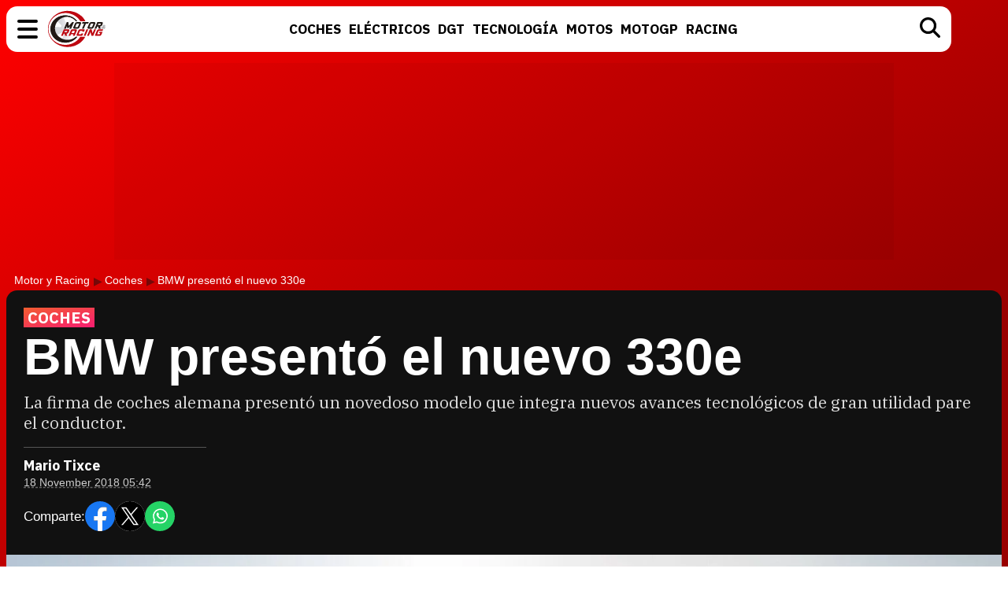

--- FILE ---
content_type: text/html; charset=UTF-8
request_url: https://www.motoryracing.com/coches/noticias/bmw-presento-el-nuevo-330e/
body_size: 12114
content:
<!DOCTYPE html>
<html lang="es">
<head>
<title>BMW presentó el nuevo 330e - Motor y Racing</title>
<meta charset="UTF-8">
<meta name="description" content="La firma de coches alemana presentó un novedoso modelo que integra nuevos avances tecnológicos de gran utilidad pare el conductor." />
<meta name="robots" content="max-image-preview:large">
<meta property="fb:app_id" content="113654438707458" />
<meta property="og:site_name" content="Motor y Racing"/>
<link href="https://www.motoryracing.com/images/noticias/portada/26000/26957-n.jpg" rel="image_src" />
<meta property="og:title" content="BMW presentó el nuevo 330e"/>
<meta property="og:url" content="https://www.motoryracing.com/coches/noticias/bmw-presento-el-nuevo-330e/"/>
<meta property="og:description" content="La firma de coches alemana presentó un novedoso modelo que integra nuevos avances tecnológicos de gran utilidad pare el conductor."/>
<meta property="og:type" content="article"/>
<meta property="og:image" content="https://www.motoryracing.com/images/noticias/portada/26000/26957-n.jpg"/>
<meta name="twitter:card" content="summary_large_image"> 
<meta name="twitter:site" content="@motoryracing">
<meta name="twitter:url" content="https://www.motoryracing.com/coches/noticias/bmw-presento-el-nuevo-330e/">
<meta name="twitter:title" content="BMW presentó el nuevo 330e">
<meta name="twitter:description" content="La firma de coches alemana presentó un novedoso modelo que integra nuevos avances tecnológicos de gran utilidad pare el conductor.">
<meta name="twitter:image" content="https://www.motoryracing.com/images/noticias/portada/26000/26957-n.jpg">
<meta name="viewport" content="width=device-width, initial-scale=1.0" />
<meta name="keywords" content="Autos, Motores, Noticias, Lanzamientos, Tecnologia" />
<meta http-equiv="Content-Type" content="text/html; charset=utf-8" />
<meta http-equiv="Content-Language" content="es" />
<link rel="stylesheet" href="https://www.motoryracing.com/css/styles.min.css?v=0.7" type="text/css"/>
<link rel="alternate" type="application/rss+xml" title="Motor y Racing RSS" href="https://www.motoryracing.com/rss/motoryracing.xml" />
<link rel="canonical" href="https://www.motoryracing.com/coches/noticias/bmw-presento-el-nuevo-330e/">
<link rel="preconnect" href="https://pagead2.googlesyndication.com">
<link rel="preconnect" href="https://tags.refinery89.com">
<link rel="preconnect" href="https://fonts.googleapis.com">
<link rel="preconnect" href="https://fonts.gstatic.com" crossorigin>
<link rel="stylesheet" href="https://fonts.googleapis.com/css2?family=IBM+Plex+Sans:wght@700&family=IBM+Plex+Serif:wght@400;700&display=swap" media="all" onload="this.media='all'">
<noscript>
  <link rel="stylesheet" href="https://fonts.googleapis.com/css2?family=IBM+Plex+Sans:wght@700&family=IBM+Plex+Serif:wght@400;700&display=swap">
</noscript>
<link fetchpriority="high" rel="preload" as="image" href="https://www.motoryracing.com/images/noticias/portada/26000/26957-n4.webp" media="(max-width:250px)" type="image/webp"/>
<link fetchpriority="high" rel="preload" as="image" href="https://www.motoryracing.com/images/noticias/portada/26000/26957-n3.webp" media="(min-width:251px) and (max-width:350px)" type="image/webp"/>
<link fetchpriority="high" rel="preload" as="image" href="https://www.motoryracing.com/images/noticias/portada/26000/26957-n2.webp" media="(min-width:351px) and (max-width:550px)" type="image/webp"/>
<link fetchpriority="high" rel="preload" as="image" href="https://www.motoryracing.com/images/noticias/portada/26000/26957-n1.webp" media="(min-width:551px) and (max-width:750px)" type="image/webp"/>
<link fetchpriority="high" rel="preload" as="image" href="https://www.motoryracing.com/images/noticias/portada/26000/26957-n.webp" media="(min-width:751px)" type="image/webp"/>
<script type="application/ld+json">[{"@context":"http://schema.org","@type":"NewsArticle","mainEntityOfPage":{"@type":"WebPage","id":"https://www.motoryracing.com/coches/noticias/bmw-presento-el-nuevo-330e/","breadcrumb":{"@type":"BreadcrumbList","itemListElement":[{"@type":"ListItem","position":1,"item":{"@id":"https://www.motoryracing.com","name":"Motor y Racing"}},{"@type":"ListItem","position":2,"item":{"@id":"https://www.motoryracing.com/coches/","name":"Coches"}},{"@type":"ListItem","position":3,"item":{"@id":"https://www.motoryracing.com/coches/noticias/bmw-presento-el-nuevo-330e/","name":"BMW presentó el nuevo 330e"}}]}},"author":{"@type":"Person","name":"Mario Tixce"},"datePublished":"2018-11-18T05:42:11+01:00","dateModified":"2018-11-18T05:42:11+01:00","headline":"BMW presentó el nuevo 330e","articleBody":"La firma de coches alemana BMW sigue ofreciendo nuevos modelos a falta de pocos días para cerrar el presente año, como una especie de abrebocas de lo que está por venir en un futuro cercano. Los germanos continúan manifestando todo su poderío tecnológico y lo plasman en cada modelo que sacan al mercado, los cuales son considerados por muchos como verdaderas máquinas del futuro. La tecnología híbrida es una de las puntas de lanza que usa la firma para adecuar, por así decirlo, a los nuevos dueños de sus coches, rumbo a lo que será la nueva era en donde los motores eléctricos coparán la escena mundial automotriz. Características mecánicas del vehículo En ese orden de ideas en esta oportunidad analizaremos de manera breve uno de los modelos más recientes que acaba de lanzar la compañía al mercado, en este caso, un BMW 330e. Lo primero a destacar de este coche es que usará la famosa tecnología eDrive, y combinará un motor a combustión con otro eléctrico. El motor a combustión será impulsado por gasolina; este propulsor es uno de 2.0 litros, capaz de generar unos 181 caballos de poder. En lo que respecta al motor eléctrico, este generará unos 67 caballos de poder variables. Entre ambos motores el BMW 330e podrá alcanzar una respetable cifra de 248 caballos de fuerza. Otros detalles que llaman la atención en lo que respecta a las cualidades mecánicos del coche es que viene con una función denominada XtraBoost, y la misma se acciona a través del modo de conducción Sport. Este sistema básicamente se traduce en que el motor eléctrico contribuya hasta 40 caballos de fuerza en su pico de salida constante, lo cual le permitirá un mejor apoyo, por así decirlo, al motor de gasolina en condiciones de conducción dinámicas. En otras palabras, el accionar de esta función aumentará el poder del coche en una salida pico combinada hasta llevarlo a alcanzar unos 288 caballos. El motor eléctrico tiene una autonomía de hasta 60 kilómetros de recorrido; los ingenieros de la marca afirmaron que este propulsor cuenta con un 50% más que el modelo anterior, lo que los posicionaría en un nivel superior. La velocidad máxima que puede alcanzar el motor eléctrico es de 140 kilómetros por hora. Con ambas unidades de potencia en funcionamiento el BMW 330e puede alcanzar los 100 kilómetros por hora desde cero en unos 6,0 segundos, y alcanzar una velocidad máxima de 230 kilómetros por hora. Cualidades estéticas A nivel estético apreciamos un frontal atractivo, con unas luces diurnas led que acompañan a los potentes faros que presentan una forma puntiaguda. De la misma manera, las luces antiniebla están incrustadas en la parte baja del paragolpes, una en cada lado, y también cuentan con tecnología led. El capo presenta unas finas líneas que caen desde las cercanías del parabrisas hasta llegar a la parrilla dividida, enmarcada en fino cromo. El emblema de la marca se presenta en el centro. En la parte baja presenta una toma de aire de gran tamaño en la zona central. A los costados del coche apreciamos unas llantas de aleación en cromo con el slogan del fabricante en el centro, cerraduras de las puertas del color de la carrocería y carcasas de los espejos del mismo color pero combinadas en negro. Los marcos de las ventanas son en color negro. La parte trasera luce unas luces de freno de gran tamaño en led, dos salidas de escape en cromo, luces auxiliares en la parte baja del paragolpes, y una antena con la forma de aleta de tiburón. Detalles tecnológicos Aunque el fabricante no dio mayores detalles del interior del coche se confirmó que contará con asistencia al conductor y sistemas de seguridad avanzada, todo dependerá según el requerimiento del dueño. El estándar que acompañará a todas las series será el preacondicionamiento de la cabina de pasajeros, que consistirá en el calentamiento o el enfriamiento de la cabina utilizando la suite de aplicaciones de BMW y un teléfono inteligente conectado.","image":{"@type":"ImageObject","url":"https://www.motoryracing.com/images/noticias/portada/26000/26957-n2.jpg","height":"448","width":"700"},"isPartOf":{"@type":"WebSite","url":"https://www.motoryracing.com","name":"Motor y Racing"},"publisher":{"@type":"Organization","name":"Motor y Racing","url":"https://www.motoryracing.com","logo":{"@type":"ImageObject","url":"https://www.motoryracing.com/img/logo.png","width":"226","height":"38"},"sameAs":["https://www.facebook.com/motoryracing/","https://twitter.com/motoryracing","https://www.instagram.com/motoryracing/","https://www.youtube.com/c/motoryracing"]}}]</script>
<script>
    !function(t,e){var o,n,p,r;e.__SV||(window.posthog=e,e._i=[],e.init=function(i,s,a){function g(t,e){var o=e.split(".");2==o.length&&(t=t[o[0]],e=o[1]),t[e]=function(){t.push([e].concat(Array.prototype.slice.call(arguments,0)))}}(p=t.createElement("script")).type="text/javascript",p.crossOrigin="anonymous",p.async=!0,p.src=s.api_host.replace(".i.posthog.com","-assets.i.posthog.com")+"/static/array.js",(r=t.getElementsByTagName("script")[0]).parentNode.insertBefore(p,r);var u=e;for(void 0!==a?u=e[a]=[]:a="posthog",u.people=u.people||[],u.toString=function(t){var e="posthog";return"posthog"!==a&&(e+="."+a),t||(e+=" (stub)"),e},u.people.toString=function(){return u.toString(1)+".people (stub)"},o="init Ie Ts Ms Ee Es Rs capture Ge calculateEventProperties Os register register_once register_for_session unregister unregister_for_session js getFeatureFlag getFeatureFlagPayload isFeatureEnabled reloadFeatureFlags updateEarlyAccessFeatureEnrollment getEarlyAccessFeatures on onFeatureFlags onSurveysLoaded onSessionId getSurveys getActiveMatchingSurveys renderSurvey canRenderSurvey canRenderSurveyAsync identify setPersonProperties group resetGroups setPersonPropertiesForFlags resetPersonPropertiesForFlags setGroupPropertiesForFlags resetGroupPropertiesForFlags reset get_distinct_id getGroups get_session_id get_session_replay_url alias set_config startSessionRecording stopSessionRecording sessionRecordingStarted captureException loadToolbar get_property getSessionProperty Ds Fs createPersonProfile Ls Ps opt_in_capturing opt_out_capturing has_opted_in_capturing has_opted_out_capturing clear_opt_in_out_capturing Cs debug I As getPageViewId captureTraceFeedback captureTraceMetric".split(" "),n=0;n<o.length;n++)g(u,o[n]);e._i.push([i,s,a])},e.__SV=1)}(document,window.posthog||[]);
    posthog.init('phc_HJSC0EG7iyGsMRTs8B7O6aFaZ4txnmfjCcPjPDTyP9I', {
        api_host: 'https://eu.i.posthog.com',
        defaults: '2025-05-24',
        person_profiles: 'identified_only',
    })
</script>
<script type="text/javascript" data-cfasync="false">

(function(i,s,o,g,r,a,m){i['GoogleAnalyticsObject']=r;i[r]=i[r]||function(){
	(i[r].q=i[r].q||[]).push(arguments)},i[r].l=1*new Date();a=s.createElement(o),
	m=s.getElementsByTagName(o)[0];a.async=1;a.src=g;m.parentNode.insertBefore(a,m)
})(window,document,'script','//www.google-analytics.com/analytics.js','ga');


ga('create', 'UA-21185195-1', 'auto', 'main');
ga('create', 'UA-37727950-1', 'auto', 'secondary');
ga('main.send', 'pageview');
ga('secondary.send', 'pageview');
</script>

<script async src="/js/stats.min.js?v=1.0.9"></script>
<script src="https://tags.refinery89.com/motoryracingcom.js" async></script><link rel="icon" href="/favicon.svg"/>
<link rel="apple-touch-icon" sizes="180x180" href="/apple-touch-icon.png"/>
<link rel="mask-icon" href="/safari-pinned-tab.svg" color="#5bbad5"/>
<script defer src="https://cdn.gravitec.net/storage/b8a9dc5b83c803c308a1c933780e5438/client.js"></script>

<script>(function(w,d,s,l,i){w[l]=w[l]||[];w[l].push({'gtm.start': 
new Date().getTime(),event:'gtm.js'});var f=d.getElementsByTagName(s)[0], 
j=d.createElement(s),dl=l!='dataLayer'?'&l='+l:'';j.async=true;j.src= 
'https://www.googletagmanager.com/gtm.js?id='+i+dl;f.parentNode.insertBefore(j,f); 
})(window,document,'script','dataLayer','GTM-PMFLHNT3');</script> 


<script> 
	(function(d,s,id,h,t){ 
		var js,r,djs = d.getElementsByTagName(s)[0]; 
		if (d.getElementById(id)) {return;} 
		js = d.createElement('script');js.id =id;js.async=1; 
		js.h=h;js.t=t; 
		r=encodeURI(btoa(d.referrer)); 
		js.src="//"+h+"/pixel/js/"+t+"/"+r; 
		djs.parentNode.insertBefore(js, djs); 
	}(document, 'script', 'dogtrack-pixel','noxv.spxl.socy.es', 'NOXV_491_646_733')); 
</script> 

</head>
<body>
<header>
	<div class="cnt">
		<div class="bmenu" id="menubtn" role="button" aria-expanded="false" aria-controls="desplg" aria-label="Menú principal" onclick="var om=document.getElementById('desplg'); ot=document.getElementById('desps'); this.classList.toggle('active'); this.setAttribute('aria-expanded', this.classList.contains('active')); ot.classList.remove('active'); om.classList.toggle('active'); return false;"><span></span><span></span><span></span></div>
		<div class="myr"><a href="https://www.motoryracing.com"><span>Motor y Racing</span></a></div>
		<nav><ul>
			<li><a href="https://www.motoryracing.com/coches/"><span>Coches</span></a></li>
			<li><a href="https://www.motoryracing.com/electricos/"><span>Eléctricos</span></a></li>
			<li><a href="https://www.motoryracing.com/dgt/"><span>DGT</span></a></li>
			<li><a href="https://www.motoryracing.com/tecnologia/"><span>Tecnología</span></a></li>
			<li><a href="https://www.motoryracing.com/motos/"><span>Motos</span></a></li>
			<li><a href="https://www.motoryracing.com/motogp/"><span>MotoGP</span></a></li>
			<li><a href="https://www.motoryracing.com/racing/"><span>Racing</span></a></li>
		</ul></nav>
		<div class="bsearch" id="bsearch"><img src="/img/i_search.svg" width="26" height="26" alt="Buscar"/></div>
	</div>
</header>
<div class="overmenu" id="desplg">
	<div class="cnt">
		<ul>
			<li onclick="location.href='https://www.motoryracing.com/coches/'"><span>Coches</span></li>
			<li onclick="location.href='https://www.motoryracing.com/electricos/'"><span>Eléctricos</span></li>
			<li onclick="location.href='https://www.motoryracing.com/dgt/'"><span>DGT</span></li>
			<li onclick="location.href='https://www.motoryracing.com/tecnologia/'"><span>Tecnología</span></li>
			<li onclick="location.href='https://www.motoryracing.com/motos/'"><span>Motos</span></li>
			<li onclick="location.href='https://www.motoryracing.com/motogp/'"><span>MotoGP</span></li>
			<li onclick="location.href='https://www.motoryracing.com/racing/'"><span>Racing</span></li>
		</ul>
	</div>
</div>
<div class="overmenu" id="desps">
	<div class="cnt">
		<input type="text" id="searchtext" placeholder="Buscar..." />
	</div>
</div>
	<div class="over3rd" id="over3rd_sch"><div class="cnt" id="suggestions"></div></div>
<form name="search" id="search" action="/buscar/" method="post">
	<input type="hidden" name="q" id="ajcbus" value="" />
</form>
<div class="tad-wrap"><div id='top'></div></div>
<div id='x01'></div>

<style>
.bigmodule .info { display:inline-block; border-top:1px solid #555; margin:18px 0 0 0; padding:14px 40px 4px 0px; }
.bigmodule .author { font-family: 'IBM Plex Sans', sans-serif; color:#FFF; font-weight:700; font-size:18px; margin:0 0 5px 0; }
.bigmodule .date { font-family: -apple-system, BlinkMacSystemFont, Helvetica, sans-serif; font-size:14px; }
.bigmodule .date a { color:#CCC; text-decoration-style: dashed; text-decoration-color:#666; }
.cuadro-social { display:flex; align-items:center; gap:10px; margin:15px 0 4px 0; font-family: -apple-system, BlinkMacSystemFont, Helvetica, sans-serif; font-size:17px; color:#FFF; }
.cuadro-social a { display:block; width:38px; height:38px; }
.cuadro-social a span { display:none; }
.c-fb { background:url('/img/c_fb.svg'); background-size:38px 38px; }
.c-tw { background:url('/img/c_x.svg') #FFF; border-radius:40px; background-size:38px 38px; }
.c-wa { background:url('/img/c_whats.svg'); background-size:38px 38px; }
.art-rltd .tit { font-family: 'IBM Plex Sans', sans-serif; font-size:15px; font-weight:700; text-transform:uppercase; }
.blackbox ul { font-family:-apple-system, BlinkMacSystemFont, Helvetica, sans-serif; margin:15px 0 2px 20px; }
.blackbox ul li { font-weight:500; margin:0 0 8px 0; font-size:19px; }
.blackbox ul li a { color:#FFF; text-decoration:none; transition:text-decoration .3s ease-in-out; }
.blackbox ul li::marker { color:#fd0000; }
article .txt ul, article .txt ol {margin:1.4em 2em;}
article .txt .table-wrapper { max-width:100%; overflow-x:scroll; margin-bottom:22px; }
article .txt table { margin-bottom:16px; width:100%; font-size:85%; line-height:1.2em; border-collapse: separate;  border-spacing: 0;; border:1px solid #CCC; border-radius:10px; max-width:100%; min-width:100%; }
article .txt th, td { padding:7px 6px; }
article .txt th { background:#EEE; }
article .txt th:first-child { border-top-left-radius: 10px; }
article .txt th:last-child { border-top-right-radius: 10px; }
@media (max-width:500px) { .bigmodule .info { padding-right:20px; } }
.lat-box { border:1px solid #CCC; border-radius: var(--radius); margin-bottom:22px; padding:16px; font-family:var(--f-sans); }
.lat-tit { background:#EEE; text-transform:uppercase; border-radius:var(--radius-small); font-weight:bold; font-size:15.5px; letter-spacing:.03em; padding:6px 12px; margin-bottom:18px; color:#333; }
.lat-list { list-style:none; display:flex; flex-direction:column; gap:12px; }
.lat-list li { display:flex; gap:10px; cursor:pointer; align-items:center; }
.list-img { flex:0 0 75px; width:75px; height:75px; border-radius:var(--radius-small); overflow:hidden; }
.list-img img { width:75px; height:75px; object-fit:cover; transition:transform var(--t-medium); will-change:transform; }
.list-tit a { color:#000; font-size:17.5px; line-height:1.18em; text-decoration:underline; text-decoration-color:#FFF; text-decoration-thickness:3px; transition:text-decoration-color var(--t-medium); will-change:text-decoration-color; display: -webkit-box; -webkit-line-clamp: 3; -webkit-box-orient: vertical; overflow: hidden; }
@media (hover: hover) and (pointer: fine) {
.blackbox ul li a:hover { text-decoration:underline; }
.lat-list li:hover a { text-decoration:underline; text-decoration-color:#BBB; text-decoration-thickness:3px; }
.lat-list li:hover .list-img img { transform:scale(1.15); }
}
</style>

<main>
<div class="bigmodule">
	<div class="cnt">
		<div class="breadcrumb">
			<a class="bcl" href="https://www.motoryracing.com">Motor y Racing</a> <a class="bcl" href="https://www.motoryracing.com/coches/">Coches</a> BMW presentó el nuevo 330e
		</div>
		<div class="blackbox">
			<div class="bcnt">
				<p class="antetit"><span>COCHES</span></p>
				<h1>BMW presentó el nuevo 330e</h1>
				<p class="desc">La firma de coches alemana presentó un novedoso modelo que integra nuevos avances tecnológicos de gran utilidad pare el conductor.</p>
				
				<div class="info">
					<div class="avatar"></div>
					<div class="data">
						<p class="author">Mario Tixce</p>
						<p class="date"><a class="enlacefecha" href="https://www.motoryracing.com/archivo/2018/11-18/">18 November 2018 05:42</a></p>
					</div>
					<div class="cuadro-social">
						<p>Comparte:</p>
						<a target="_blank" href="https://www.facebook.com/sharer/sharer.php?u=https://www.motoryracing.com/coches/noticias/bmw-presento-el-nuevo-330e/" class="c-fb" rel="nofollow"><span>Facebook</span></a>
						<a target="_blank" href="https://x.com/intent/tweet?text=En @motoryracing: BMW+present%C3%B3+el+nuevo+330e&url=https%3A%2F%2Fwww.motoryracing.com%2Fcoches%2Fnoticias%2Fbmw-presento-el-nuevo-330e%2F" class="c-tw" rel="nofollow"><span>X</span></a>
						<a href="whatsapp://send?text=BMW+present%C3%B3+el+nuevo+330e%20https://www.motoryracing.com/coches/noticias/bmw-presento-el-nuevo-330e/" data-action="share/whatsapp/share" class="c-wa" target="_blank" rel="nofollow"><span>WhatsApp</span></a>
					</div>
				</div>
			</div>
						<figure>
				<picture>
									<source media="(max-width:250px)" srcset="https://www.motoryracing.com/images/noticias/portada/26000/26957-n4.webp" type="image/webp">
					<source media="(min-width:251px) and (max-width:350px)" srcset="https://www.motoryracing.com/images/noticias/portada/26000/26957-n3.webp" type="image/webp">
					<source media="(min-width:351px) and (max-width:550px)" srcset="https://www.motoryracing.com/images/noticias/portada/26000/26957-n2.webp" type="image/webp">
					<source media="(min-width:551px) and (max-width:750px)" srcset="https://www.motoryracing.com/images/noticias/portada/26000/26957-n1.webp" type="image/webp">
					<source media="(min-width:751px)" srcset="https://www.motoryracing.com/images/noticias/portada/26000/26957-n.webp" type="image/webp">
					<img class="cover" src="https://www.motoryracing.com/images/noticias/portada/26000/26957-n.jpg" alt="BMW presentó el nuevo 330e" width="1500" height="750" decoding="async" loading="eager">
								</picture>
			</figure>
					</div>
	</div>
</div>
<div class="mainmodule">
	<div class="cnt">
		<div class="center">
						<article>
				<div class="txt">
				<p>La firma de coches alemana BMW sigue ofreciendo nuevos modelos a falta de pocos días para cerrar el presente año, como una especie de abrebocas de lo que está por venir en un futuro cercano. Los germanos continúan manifestando todo su poderío tecnológico y lo plasman en cada modelo que sacan al mercado, los cuales son considerados por muchos como verdaderas máquinas del futuro. La tecnología híbrida es una de las puntas de lanza que usa la firma para adecuar, por así decirlo, a los nuevos dueños de sus coches, rumbo a lo que será la nueva era en donde los motores eléctricos coparán la escena mundial automotriz.</p><div class='videoplaylist'><div class='videoplaylist-cnt'><div class='video-title'><span>Vídeo recomendado</span> Vídeo de presentación del nuevo Peugeot e-208 GTI</div><div class='video-wrapper'><video id='vid-3' class='video-js vjs-default-skin' data-title='Vídeo de presentación del nuevo Peugeot e-208 GTI' poster='' controls preload='auto' width='640' height='360' loop='true' playsinline><source src='https://www.motoryracing.com/media/videos/000/3/playlist.m3u8' type='application/x-mpegURL'><source src='https://www.motoryracing.com/media/videos/000/3/manifest.mpd' type='application/dash+xml'> <source src='https://www.motoryracing.com/media/videos/000/3.mp4' type='video/mp4'>El navegador no soporta el tag de vídeo.</video></div><div class='floating-countdown'></div><button class='floating-close'>X</button><button class='unmute-button' aria-label='Unmute video'><svg viewBox='0 0 24 24' xmlns='http://www.w3.org/2000/svg'><path d='M3.63 3.63a.996.996 0 0 0 0 1.41L7.29 8.7 7 9H4c-.55 0-1 .45-1 1v4c0 .55.45 1 1 1h3l3.29 3.29c.63.63 1.71.18 1.71-.71v-4.17l4.18 4.18c-.49.37-1.02.68-1.6.91-.36.15-.58.53-.58.92 0 .72.73 1.18 1.39.91.8-.33 1.55-.77 2.22-1.31l1.34 1.34a.996.996 0 1 0 1.41-1.41L5.05 3.63c-.39-.39-1.02-.39-1.42 0zM19 12c0 .82-.15 1.61-.41 2.34l1.53 1.53c.56-1.17.88-2.48.88-3.87 0-3.83-2.4-7.11-5.78-8.4-.59-.23-1.22.23-1.22.86v.19c0 .38.25.71.61.85C17.18 6.54 19 9.06 19 12zm-7-8-1.88 1.88L12 7.76zm4.5 8A4.5 4.5 0 0 0 14 7.97v1.79l2.48 2.48c.01-.08.02-.16.02-.24z'/></svg></button></div></div>

<link rel="stylesheet" href="https://www.motoryracing.com/css/video.custom.min.css" media="print" onload="this.media='all'">
<link rel="stylesheet" href="https://www.motoryracing.com/css/video-js.min.css" media="print" onload="this.media='all'">
<link rel="stylesheet" href="https://www.motoryracing.com/css/videojs.ads.css" media="print" onload="this.media='all'">
<link rel="stylesheet" href="https://www.motoryracing.com/css/videojs.ima.css" media="print" onload="this.media='all'">
<script src="//imasdk.googleapis.com/js/sdkloader/ima3.js"></script>
<script src="https://www.motoryracing.com/js/video.min.js"></script>
<script src="https://www.motoryracing.com/js/videojs.ads.min.js"></script>
<script src="https://www.motoryracing.com/js/videojs.ima.js"></script>
	
<script>
document.addEventListener('DOMContentLoaded', function() {
    const videoSliders = document.querySelectorAll('.videoplaylist');
    
    videoSliders.forEach((videoSlider, index) => {
        const video = videoSlider.querySelector('video');
        const videosliderCnt = videoSlider.querySelector('.videoplaylist-cnt');
        const countdown = videoSlider.querySelector('.floating-countdown');
        const closeBtn = videoSlider.querySelector('.floating-close');
        const unmuteBtn = videoSlider.querySelector('.unmute-button');
        
        if (!video) return; // Skip if no video found
        
        // Initialize VideoJS player
        const player = videojs(video);
        const random_number = Math.floor((Math.random() * 10000000) + 1);
        
        player.muted(true);
        player.playsinline(true);
        player.autoplay(true);
        player.fluid(true);
        
        // IMA options for ads
        const imaOptions = {
            id: 'content_video_' + index,
            adTagUrl: 'https://pubads.g.doubleclick.net/gampad/ads?iu=/15748617,1007950/Motoryracingcom/Motoryracingcom-Video-Instream&description_url=https%3A%2F%2Fwww.motoryracing.com&tfcd=0&npa=0&sz=400x300%7C640x360%7C640x480%7C1280x720&gdfp_req=1&unviewed_position_start=1&output=vast&env=vp&impl=s&plcmt=1&correlator='+random_number+'&gdpr=${GDPR}&gdpr_consent=${GDPR_CONSENT_755}'
        };
        player.ima(imaOptions);
        
        // Only apply floating behavior to the first video
        if (index === 0) {
            initializeFloatingBehavior(player, videosliderCnt, videoSlider, countdown, closeBtn, unmuteBtn);
        } else {
            // For non-floating videos, just handle the unmute button
            initializeUnmuteButton(player, unmuteBtn);
        }
    });
});

function initializeUnmuteButton(player, unmuteBtn) {
    if (!unmuteBtn) return;
    
    function updateUnmuteButton() {
        if (player.muted()) {
            unmuteBtn.style.display = 'flex';
        } else {
            unmuteBtn.style.display = 'none';
        }
    }
    
    unmuteBtn.addEventListener('click', () => {
        player.muted(false);
        updateUnmuteButton();
    });
    
    player.on('volumechange', updateUnmuteButton);
    updateUnmuteButton();
}

function initializeFloatingBehavior(player, videosliderCnt, placeholder, countdown, closeBtn, unmuteBtn) {
    let hasBeenViewed = false;
    let isFloating = false;
    let isDisabled = false;
    let countdownInterval = null;
    
    // Initialize unmute button
    initializeUnmuteButton(player, unmuteBtn);
    
    function makeVideoFloat() {
        if (isFloating || isDisabled) return;
        
        isFloating = true;
        videosliderCnt.classList.add('floating');
        
        // Start countdown
        let seconds = 18;
        if (countdown) {
            countdown.style.display = 'block';
            countdown.textContent = seconds;
            
            countdownInterval = setInterval(() => {
                seconds--;
                countdown.textContent = seconds;
                
                if (seconds <= 0) {
                    clearInterval(countdownInterval);
                    countdown.style.display = 'none';
                    if (closeBtn) {
                        closeBtn.style.display = 'block';
                    }
                }
            }, 1000);
        }
    }

    function returnVideoToPlace() {
        if (!isFloating) return;
        
        isFloating = false;
        videosliderCnt.classList.remove('floating');
        
        if (countdown) {
            countdown.style.display = 'none';
        }
        if (closeBtn) {
            closeBtn.style.display = 'none';
        }
        
        if (countdownInterval) {
            clearInterval(countdownInterval);
            countdownInterval = null;
        }
    }
    
    if (closeBtn) {
        closeBtn.addEventListener('click', () => {
            returnVideoToPlace();
            isDisabled = true; // Disable further floating behavior
        });
    }
    
    const observer = new IntersectionObserver((entries) => {
        if (isDisabled) return;
        
        entries.forEach(entry => {
            if (entry.isIntersecting) {
                // Video position is in view
                hasBeenViewed = true;
                if (isFloating) {
                    returnVideoToPlace();
                }
            } else {
                // Video position is out of view
                if (hasBeenViewed && !isFloating) {
                    makeVideoFloat();
                }
            }
        });
    }, {
        threshold: 0.1 // Trigger when 10% is visible
    });
    
    observer.observe(placeholder);
}
</script><h2>Características mecánicas del vehículo</h2><p>En ese orden de ideas en esta oportunidad analizaremos de manera breve uno de los modelos más recientes que acaba de lanzar la compañía al mercado, en este caso, un BMW 330e. Lo primero a destacar de este coche es que usará la famosa tecnología eDrive, y combinará un motor a combustión con otro eléctrico. El motor a combustión será impulsado por gasolina; este propulsor es uno de 2.0 litros, capaz de generar unos 181 caballos de poder. En lo que respecta al motor eléctrico, este generará unos 67 caballos de poder variables. Entre ambos motores el BMW 330e podrá alcanzar una respetable cifra de 248 caballos de fuerza.</p><div class="mad-intext"><div id="intext"></div></div><p>Otros detalles que llaman la atención en lo que respecta a las cualidades mecánicos del coche es que viene con una función denominada XtraBoost, y la misma se acciona a través del modo de conducción Sport. Este sistema básicamente se traduce en que el motor eléctrico contribuya hasta 40 caballos de fuerza en su pico de salida constante, lo cual le permitirá un mejor apoyo, por así decirlo, al motor de gasolina en condiciones de conducción dinámicas. En otras palabras, el accionar de esta función aumentará el poder del coche en una salida pico combinada hasta llevarlo a alcanzar unos 288 caballos.</p><p>El motor eléctrico tiene una autonomía de hasta 60 kilómetros de recorrido; los ingenieros de la marca afirmaron que este propulsor cuenta con un 50% más que el modelo anterior, lo que los posicionaría en un nivel superior. La velocidad máxima que puede alcanzar el motor eléctrico es de 140 kilómetros por hora. Con ambas unidades de potencia en funcionamiento el BMW 330e puede alcanzar los 100 kilómetros por hora desde cero en unos 6,0 segundos, y alcanzar una velocidad máxima de 230 kilómetros por hora.</p><h2>Cualidades estéticas</h2><p>A nivel estético apreciamos un frontal atractivo, con unas luces diurnas led que acompañan a los potentes faros que presentan una forma puntiaguda. De la misma manera, las luces antiniebla están incrustadas en la parte baja del paragolpes, una en cada lado, y también cuentan con tecnología led. El capo presenta unas finas líneas que caen desde las cercanías del parabrisas hasta llegar a la parrilla dividida, enmarcada en fino cromo. El emblema de la marca se presenta en el centro. En la parte baja presenta una toma de aire de gran tamaño en la zona central.</p><p>A los costados del coche apreciamos unas llantas de aleación en cromo con el slogan del fabricante en el centro, cerraduras de las puertas del color de la carrocería y carcasas de los espejos del mismo color pero combinadas en negro. Los marcos de las ventanas son en color negro. La parte trasera luce unas luces de freno de gran tamaño en led, dos salidas de escape en cromo, luces auxiliares en la parte baja del paragolpes, y una antena con la forma de aleta de tiburón.</p><h2>Detalles tecnológicos</h2><p>Aunque el fabricante no dio mayores detalles del interior del coche se confirmó que contará con asistencia al conductor y sistemas de seguridad avanzada, todo dependerá según el requerimiento del dueño. El estándar que acompañará a todas las series será el preacondicionamiento de la cabina de pasajeros, que consistirá en el calentamiento o el enfriamiento de la cabina utilizando la suite de aplicaciones de BMW y un teléfono inteligente conectado.</p>
								</div>
			</article>	
			<div class="art-rltd">
				<div id="addoor-position"></div>
			</div>
		</div>
		<div class="side">
			<div class="lad-wrap"><div class="lad-cnt"><div id='right1'></div></div></div>
			<aside class="lat-box">
				<div class="lat-tit">Destacados</div>
				<ul class="lat-list">
					<li onclick="window.location.href='https://www.motoryracing.com/dgt/noticias/multas-dgt-verano-chanclas-sin-camiseta-calor/'";><span class="list-img"><img src="https://www.motoryracing.com/images/noticias/portada/37000/37526-c4.webp" width="155" height="120" alt="Conducir en verano: chanclas, gafas de sol y cómo puede multarte la DGT"></span><span class="list-tit"><a href="https://www.motoryracing.com/dgt/noticias/multas-dgt-verano-chanclas-sin-camiseta-calor/">Conducir en verano: chanclas, gafas de sol y cómo puede multarte la DGT</a></span></li>
					<li onclick="window.location.href='https://www.motoryracing.com/electricos/noticias/coches-electricos-mayor-autonomia-2025-espana/'";><span class="list-img"><img src="https://www.motoryracing.com/images/noticias/portada/37000/37516-c4.webp" width="155" height="120" alt="Los coches eléctricos con más autonomía en 2025"></span><span class="list-tit"><a href="https://www.motoryracing.com/electricos/noticias/coches-electricos-mayor-autonomia-2025-espana/">Los coches eléctricos con más autonomía en 2025</a></span></li>
					<li onclick="window.location.href='https://www.motoryracing.com/dgt/noticias/multas-trafico-espana-record-2023-comparativa-europea/'";><span class="list-img"><img src="https://www.motoryracing.com/images/noticias/portada/37000/37514-c4.webp" width="155" height="120" alt="¿Cuántas multas de tráfico pone la DGT y cuánto ingresa por ellas?"></span><span class="list-tit"><a href="https://www.motoryracing.com/dgt/noticias/multas-trafico-espana-record-2023-comparativa-europea/">¿Cuántas multas de tráfico pone la DGT y cuánto ingresa por ellas?</a></span></li>
					</a></span></li>
				</ul>
			</aside>
				<div class="lad-wrap"><div class="lad-cnt"><div id='right2'></div></div></div>
				<div class="lad-wrap"><div class="lad-cnt"><div id='right3'></div></div></div>
		</div>
	</div>
</div>
						
			
			<script>
				const txt = document.querySelector('.txt');
				const sidebar = document.querySelector('.side');

				function updateSidebar() {
  					const height = txt.offsetHeight;
					const width = window.innerWidth;

					const old = sidebar.querySelectorAll('.lad-wrap.dynamic');
					old.forEach(el => el.remove());

					if (width < 728) return;

					let numAdsExtra = 0;
					if (height < 3400) numAdsExtra = 1;
					else if (height < 4400) numAdsExtra = 2;
					else if (height < 5400) numAdsExtra = 3;
					else if (height < 6400) numAdsExtra = 4;
					else numAdsExtra = 5;

					for (let i = 1; i <= numAdsExtra; i++) {
						let cont = i + 3;
						const wrap = document.createElement('div');
						wrap.className = 'lad-wrap dynamic';

						const cnt = document.createElement('div');
						cnt.className = 'lad-cnt';

						const inner = document.createElement('div');
						inner.id = `right${cont}`;

						cnt.appendChild(inner);
						wrap.appendChild(cnt);
						sidebar.appendChild(wrap);
					}
				}
				updateSidebar();
			</script>
			
			</main><script>function a(r){try{for(;r.parent&&r!==r.parent;)r=r.parent;return r}catch(r){return null}}var n=a(window);if(n&&n.document&&n.document.body){var s=document.createElement("script");s.setAttribute("data-gdpr-applies", "${gdpr}");s.setAttribute("data-consent-string", "${gdpr_consent}");s.src="https://static.sunmedia.tv/integrations/bc8d4ad5-bd5f-4033-aea1-5cf2d21b812e/bc8d4ad5-bd5f-4033-aea1-5cf2d21b812e.js",s.async=!0,n.document.body.appendChild(s)}</script>
<footer>
<ul class="footer-social">
	<li><a href="https://www.facebook.com/motoryracing" target="_blank" class="share-fb" rel="nofollow"><img src="https://www.motoryracing.com/img/i_fb.svg" width="45" height="45" loading="lazy" alt="Facebook" /></a></li>
	<li><a href="https://x.com/motoryracing" target="_blank" class="share-tw" rel="nofollow"><img src="https://www.motoryracing.com/img/c_x.svg" width="45" height="45" loading="lazy" alt="Twitter / X" /></a></a></li>
	<li><a href="https://www.instagram.com/motoryracing/" target="_blank" class="share-ig" rel="nofollow"><img src="https://www.motoryracing.com/img/i_ig.svg" width="45" height="45" loading="lazy" alt="Instagram" /></a></a></li>
	<li><a href="https://www.youtube.com/c/Motoryracing" target="_blank" class="share-yt" rel="nofollow"><img src="https://www.motoryracing.com/img/i_yt.svg" width="45" height="45" loading="lazy" alt="YouTube" /></a></a></li>
</ul>
<div class="tad-wrap"><div id="bottom"></div></div>
<div class="modfoot"><div class="cnt">
<div class="copy">
	<p class="myr"><span>Motor y Racing</span></p>
	<p class="noxvo"><a href="http://www.noxvo.com/" target="_blank">Noxvo © 2011 - 2026</a></p>
</div>
<ul class="footer-internal">
	<li><a href="https://www.motoryracing.com/web/nosotros/">Quiénes somos</a></li>
	<li><span onclick="location.href='https://www.motoryracing.com/web/legal/'">Aviso legal</span></li>
	<li><span onclick="">Gestionar cookies y privacidad</span></li>
	<li><span onclick="location.href='https://www.motoryracing.com/web/gdpr/'">Política de privacidad</span></li>
	<li><span onclick="location.href='https://www.motoryracing.com/web/cookies/'">Política de cookies</span></li>
	<li><span onclick="location.href='https://www.motoryracing.com/web/contacto/'">Contactar</span></li>
	<li><span onclick="location.href='https://www.noxvo.com'">Publicidad</span></li>
	<li><a href="https://www.motoryracing.com/archivo/">Hemeroteca</a></li>
</ul>

<div class="noxvonet">
	<div class="n-act">
	<p>Actualidad</p>
	<ul>
		<li><a href="https://www.losreplicantes.com" target="_blank">Los Replicantes</a></li>
		<li><a href="https://www.capitanofertas.com" target="_blank">Capitán Ofertas</a></li>
	</ul>
	</div>
	<div class="n-ent">
	<p>Entretenimiento</p>
	<ul>
		<li><a href="http://www.formulatv.com" target="_blank">FormulaTV</a></li>
		<li><a href="http://www.formulatvempleo.com" target="_blank">FormulaTV Empleo</a></li>
		<li><a href="https://www.ecartelera.com" target="_blank">eCartelera</a></li>
		<li><a href="https://www.ecartelera.com.mx" target="_blank">eCartelera México</a></li>
		<li><a href="https://www.movienco.co.uk" target="_blank">Movie'n'co</a></li>
	</ul>
	</div>
	<div class="n-lsw">
	<p>Lifestyle W</p>
	<ul>
		<li><a href="https://www.bekia.es" target="_blank">Bekia</a></li>
		<li><a href="https://www.bekiamoda.com" target="_blank">Moda</a></li>
		<li><a href="https://www.bekiabelleza.com" target="_blank">Belleza</a></li>
		<li><a href="https://www.bekiapareja.com" target="_blank">Pareja</a></li>
		<li><a href="https://www.bekiapadres.com" target="_blank">Padres</a></li>
		<li><a href="https://www.bekiasalud.com" target="_blank">Salud</a></li>
		<li><a href="https://www.bekiamascotas.com" target="_blank">Mascotas</a></li>
		<li><a href="https://www.bekianavidad.com" target="_blank">Navidad</a></li>
		<li><a href="https://www.bekiaviajes.com" target="_blank">Viajes</a></li>
		<li><a href="https://www.bekiapsicologia.com" target="_blank">Psicología</a></li>
		<li><a href="https://www.bekiafit.com" target="_blank">Fit</a></li>
		<li><a href="https://www.bekiahogar.com" target="_blank">Hogar</a></li>
	</ul>
	</div>
	<div class="n-lsm">
	<p>Lifestyle M</p>
	<ul>
		<li><a href="https://www.menzig.es" target="_blank">MENzig</a></li>
		<li><a href="https://www.menzig.fit" target="_blank">Fitness</a></li>
		<li><a href="https://www.menzig.tech" target="_blank">Tecnología</a></li>
		<li><a href="https://www.menzig.style" target="_blank">Estilo</a></li>
		<li><a href="https://www.zonared.com" target="_blank">Zonared</a></li>
		<li><a href="https://www.f1aldia.com" target="_blank">F1 al día</a></li>
	</ul>
	</div>
	<div class="n-ser">
	<p>Servicios</p>
	<ul>
		<li><a href="https://www.norzex.com/diseno/" target="_blank">Diseño web</a></li>
		<li><a href="https://www.norzex.com/seo/" target="_blank">SEO</a></li>
		<li><a href="https://www.norzex.com/redes-sociales/" target="_blank">Redes sociales</a></li>
	</ul>
	</div>
	
</div>
</div></div>

</footer>
<script src="https://www.motoryracing.com/js/gpt.js"></script>
<script>
function ready(e){"loading"!==document.readyState?e():document.addEventListener("DOMContentLoaded",e)}async function llamada(e,t){try{const n=new AbortController,s=setTimeout((()=>n.abort()),5e3),o=await fetch(e,{method:"POST",headers:{"Content-Type":"application/json"},body:JSON.stringify(t),signal:n.signal});if(clearTimeout(s),!o.ok)throw new Error(`HTTP error! Status: ${o.status}`);return await o.text()}catch(e){return console.error("Request error:",e),""}}function enviarsearch(){document.getElementById("search").submit()}ready((()=>{const e=document.getElementById("searchtext"),t=document.getElementById("suggestions"),n=document.getElementById("ajcbus"),s=document.getElementById("over3rd_sch"),o=document.getElementById("search"),c=document.getElementById("bsearch");let a=null,r=0,i=0;void 0!==document.getElementById("uahsfiuhioaufh")?(console.log("Adblock no detectado"),"function"==typeof ga&&ga("main.send","event","Adblock","Unblocked","false",{nonInteraction:!0})):(console.log("Adblock detectado"),"function"==typeof ga&&ga("main.send","event","Adblock","Blocked","true",{nonInteraction:!0}));let l=null;const d=(u=async function(){const o=e.value.trim();if(o){l&&l.abort(),l=new AbortController;try{const e=await llamada("/web/buscar/index_js.php",{queryString:o,signal:l.signal});t.innerHTML=e;const c=document.getElementsByClassName("resenlace");i=c.length,n&&(n.value=o),i>0&&!s.classList.contains("active")&&s.classList.add("active"),r=0}catch(e){"AbortError"!==e.name&&console.error("Error updating search results:",e)}}else s.classList.remove("active")},m=300,function(...e){clearTimeout(a),a=setTimeout((()=>{a=null,u(...e)}),m)});var u,m;e&&(e.addEventListener("keydown",(function(e){if("Enter"!==e.key)return"ArrowDown"===e.key&&s.classList.contains("active")?(e.preventDefault(),r>0&&document.querySelector(`#resultid${r}`).classList.remove("sel"),r=Math.min(r+1,i),void(r>0&&document.querySelector(`#resultid${r}`).classList.add("sel"))):"ArrowUp"===e.key&&s.classList.contains("active")?(e.preventDefault(),void(r>0&&(document.querySelector(`#resultid${r}`).classList.remove("sel"),r=Math.max(r-1,0),r>0&&document.querySelector(`#resultid${r}`).classList.add("sel")))):void(["ArrowUp","ArrowDown","Enter"].includes(e.key)||d());if(r>0&&r<=i){const t=document.getElementById(`resultid${r}`);t&&(e.preventDefault(),window.location.href=t.href)}else o.submit()})),e.addEventListener("focus",(()=>{t.innerHTML.trim()&&!s.classList.contains("active")&&s.classList.add("active")}))),c&&c.addEventListener("click",(()=>{const t=document.getElementById("desps"),n=document.getElementById("desplg"),o=document.getElementById("menubtn");n&&n.classList.remove("active"),o&&o.classList.remove("active"),t&&t.classList.toggle("active"),s.classList.contains("active")?s.classList.remove("active"):e&&e.focus()})),document.addEventListener("click",(e=>{!e.target.closest("#search-container")&&s.classList.contains("active")&&s.classList.remove("active")}))}));
</script></body>
</html>